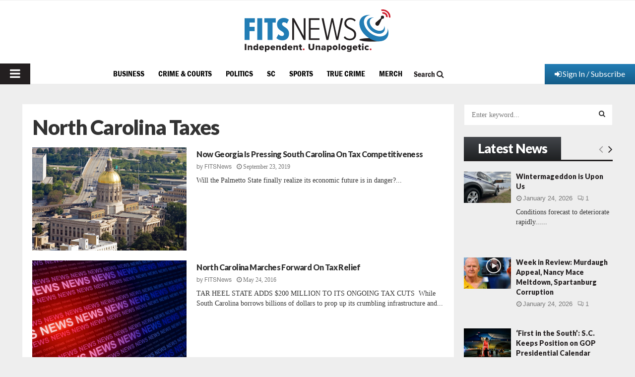

--- FILE ---
content_type: text/html; charset=utf-8
request_url: https://www.google.com/recaptcha/api2/aframe
body_size: 267
content:
<!DOCTYPE HTML><html><head><meta http-equiv="content-type" content="text/html; charset=UTF-8"></head><body><script nonce="e8fjwwzNQRfY7pb7p6rZ1w">/** Anti-fraud and anti-abuse applications only. See google.com/recaptcha */ try{var clients={'sodar':'https://pagead2.googlesyndication.com/pagead/sodar?'};window.addEventListener("message",function(a){try{if(a.source===window.parent){var b=JSON.parse(a.data);var c=clients[b['id']];if(c){var d=document.createElement('img');d.src=c+b['params']+'&rc='+(localStorage.getItem("rc::a")?sessionStorage.getItem("rc::b"):"");window.document.body.appendChild(d);sessionStorage.setItem("rc::e",parseInt(sessionStorage.getItem("rc::e")||0)+1);localStorage.setItem("rc::h",'1769378272630');}}}catch(b){}});window.parent.postMessage("_grecaptcha_ready", "*");}catch(b){}</script></body></html>